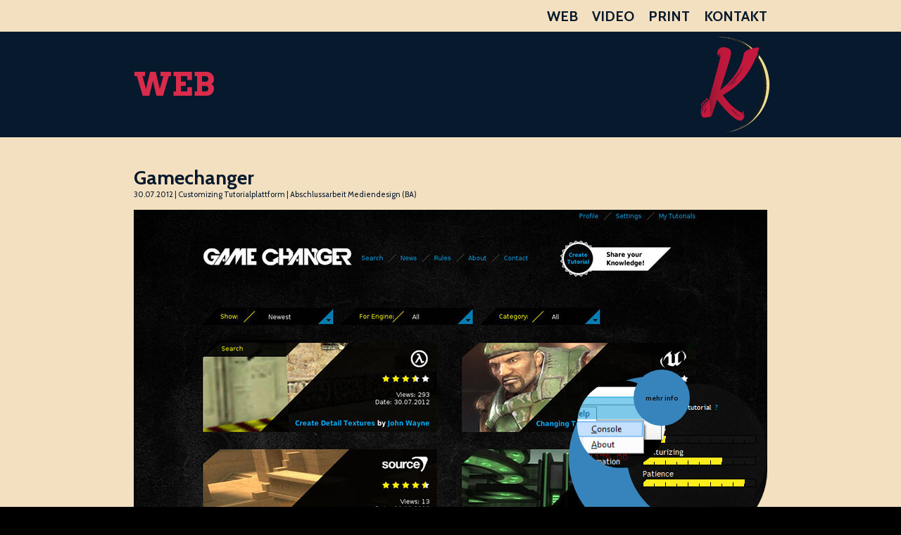

--- FILE ---
content_type: text/html
request_url: http://artofdelight.de/
body_size: 1754
content:
<!DOCTYPE html PUBLIC "-//W3C//DTD XHTML 1.0 Transitional//EN" "http://www.w3.org/TR/xhtml1/DTD/xhtml1-transitional.dtd">
<html xmlns="http://www.w3.org/1999/xhtml">
    <head>
        <meta http-equiv="Content-Type" content="text/html; charset=utf-8" />
        <title>Kevin Drescher - Webdesign, Videobearbeitung, Layout</title>
        <meta name="description" content="Webauftritt Kevin Drescher - Webdesign, Videobearbeitung, Layout">
        <meta name="keywords" content="Webdesign,Videobearbeitung,Layout,Kontakt">
        <link rel="icon" href="img/icons/favicon.ico" sizes="16x16" type="image/vnd.microsoft.icon" />
        <link rel="icon" href="img/icons/favicon.png" sizes="32x32 48x48" type="image/png" />
        <link rel="icon" href="svg/dat.svg" sizes="any" type="image/svg+xml" />
        <link href="css/style.css" rel="stylesheet" type="text/css" />
    </head>
    <body>
        <div class="blu"></div>
        <div class="wrapper">
            <div class="navi">
                <ul>
                    <li><a href="contact.html">kontakt</a></li>
                    <li><a href="print.html">print</a></li>
                    <li><a href="video.html">video</a></li>
                    <li><a href="index.html">web</a></li>
                </ul>
            </div>
            <div class="header">
                <a href="index.html">Web</a>
                <div id="logo"><a href="contact.html"><span class="fulldiv"></span></a></div>
            </div>
            
            <div class="content">
                <div class="box">
                    <a name="gc"></a>
                    <div class="info">Gamechanger<br />
                        <span class="unfo">30.07.2012&nbsp;|&nbsp;Customizing Tutorialplattform&nbsp;|&nbsp;Abschlussarbeit Mediendesign (BA)</span>
                    </div>
                    <div class="web" style="background-image:url(img/gc_home.jpg);"><a href="http://gamechanger.artofdelight.de/" target="_blank"><span class="fulldiv"></span></a></div>
                    <div onclick="change_autorefreshdiv1();" style="cursor: pointer;">
                        <div class="c2" style="background-image:url(img/gc_det2.jpg);"></div>
                        <div class="c4blu" id="wuku1" style="background-color:#3784bc;"></div>
                        <div class="c3blu" id="waka1" style="background-color:#3784bc;">In dieser Arbeit wurde sowohl die theoretische<br /> Grundlage zur Bedarfslage als auch die grafische <br />Herleitung aus der Gamingszene selbst zu einer Onlineplattform <br />f&uuml;r das Erstellen von Anleitungen im Customizingbereich verarbeitet.<br /><br /><a href="http://gamechanger.artofdelight.de/" target="_blank" class="bubblelink" id="weke1">Gamechanger als Klickdummy</a></div>
                        <div class="clear"></div>
                        <div class="c1" style="background-image:url(img/gc_det1.jpg);" id="woko1"></div>
                    </div>
                    <div class="clear"></div>
                </div>
                <div class="box">
                    <a name="lo"></a>
                    <div class="info">Raymond Loewy<br />
                        <span class="unfo">12.04.2012&nbsp;|&nbsp;Pr&auml;sentation &amp; Informationssammlung&nbsp;|&nbsp;Studiumsprojekt</span>
                    </div>
                    <div class="web" style="background-image:url(img/loewy_home.jpg);"><a href="http://b4tt3r.de/Loewy/" target="_blank"><span class="fulldiv"></span></a></div>
                    <div onclick="change_autorefreshdiv2();" style="cursor: pointer;">
                        <div class="c2" style="background-image:url(img/loewy_det1.jpg);"></div>
                        <div class="c4blu" id="wuku2" style="background-color:#3784bc;"></div>
                        <div class="c3blu" id="waka2" style="background-color:#3784bc;">Pr&auml;sentation mit dem Ziel dem Publikum per <br />QR-Code die M&ouml;glichkeit zu geben selbst weitere <br />Informationen nachzuschlagen, angelegt f&uuml;r Touchscreens, <br /> daher per Maus nicht bedienbar. W&auml;hrend der Pr&auml;sentation wurden nur einzelne der auf der Seite eingebundenen Informationen vorgetragen. <br />Entstanden in Zusammenarbeit mit Christian Krause.<br /><br /><a href="http://b4tt3r.de/Loewy/" target="_blank" class="bubblelink" id="weke2">Website online</a></div>
                        <div class="clear"></div>
                        <div class="c1" style="background-image:url(img/loewy_det2.jpg);" id="woko2"></div>
                    </div>
                    <div class="clear"></div>
                </div>
                <!--div class="box">
                    <a name="ud"></a>
                    <div class="info">Ute Drescher<br />
                        <span class="unfo">09.07.2011&nbsp;|&nbsp;Webauftritt&nbsp;|&nbsp;Auftragsarbeit</span>
                    </div>
                    <div class="web" style="background-image:url(img/ud_home.jpg);"><a href="http://www.ute-drescher.de/" target="_blank"><span class="fulldiv"></span></a></div>
                    <div onclick="change_autorefreshdiv3();" style="cursor: pointer;">
                        <div class="c2" style="background-image:url(img/ud_det1.jpg);"></div>
                        <div class="c4blu" id="wuku3" style="background-color:#D92B4B;"></div>
                        <div class="c3blu" id="waka3" style="background-color:#D92B4B;">Portfolio der K&uuml;nstlerin Ute Drescher -<br />&Ouml;lmalerei, Aquarell, Kermik, Gartenobjekte und Auftragsarbeiten.<br /> Fokus der Seite liegt auf einer &Uuml;bersicht &uuml;ber verschiedene <br />Arbeitsbereiche und ausgew&auml;hlte Werke der K&uuml;nstlerin.<br /><br /><!--a href="http://www.ute-drescher.de/" target="_blank" class="bubblelink" id="weke3">Website online</a></div>
                        <div class="clear"></div>
                        <div class="c1" style="background-image:url(img/ud_det2.jpg);" id="woko3"></div>
                    </div>
                    <div class="clear"></div>
                </div-->
            </div>
        </div>
        <div class="footer">
            <ul>
                <li><a href="index.html">web</a></li>
                <li><a href="video.html">video</a></li>
                <li><a href="print.html">print</a></li>
                <li><a href="contact.html">kontakt</a></li>
            </ul>
            <div id="cprg">&copy; mag ich nicht.</div>
        </div>
        <div class="blu2"></div>
        <script type="text/javascript" src="js/fire.js"></script>
    </body>
</html>

--- FILE ---
content_type: text/css
request_url: http://artofdelight.de/css/style.css
body_size: 1950
content:
@charset "utf-8";
/* CSS Document */
@import url('https://fonts.googleapis.com/css2?family=Arvo:wght@700&family=Cabin:wght@400;700&display=swap');
@import url("keys.css");

html, body {
	width:100%;
	height:100%;
	margin:0;
	padding:0;
}

body {
	background-color:#000;
	background-image:url(../img/bg.jpg);
	background-position:center top;
	font-family:Cabin,Arial,Helvetica,sans-serif;
	color:#06192D;
}

.clear {
	clear:both;
}
.blu, .blu2, .blu3 {
	width:100%;
	z-index:1;
	background-color: #06192D;
	opacity:1;
}
.blu {
	position:absolute;
	height:150px;
	top:45px;
}

.blu2 {
	position:relative;
	height:50px;
	margin-top:-50px;
	bottom:0;
}

.blu3 {
	position:absolute;
	height:50px;
	margin-top:-50px;
	bottom:0;
}

.wrapper, .navi, .content, .web, .wropper, .box, .box2 {
	width:900px;
}

.wrapper {
	height:auto;
	margin:0 auto;
	margin-bottom:250px;
}

.header {
	position:absolute;
	font-family:Arvo,serif;
	font-weight:normal;
	font-size:46px;
	text-transform:uppercase;
	padding-top:55px;
	top:37px;
	z-index:2;
}

.header a:link, .header a:visited, .header a:hover, .header a:active {
	color:#D92B4B;
	text-decoration:none;
}

#logo {
	position:absolute;
	margin-left:775px;
	top:12px;
	width:140px;
	height:140px;
	background-image:url(../svg/jollyroger.svg);
	background-size:98%;
	background-repeat:no-repeat;
	background-position:top right;
	z-index:9999;
	-webkit-transform: rotate(355deg);
	-moz-transform: rotate(355deg);
}

.navi ul {
	list-style:none;
	margin-top:-5px;
}

.navi ul li {
	float:right;
	margin-left:20px;
}

.navi ul li a:link, .navi ul li a:visited, .navi ul li a:hover, .navi ul li a:active {
	color:#06192D;
	font-size:20px;
	text-decoration:none;
	font-weight:bold;
	text-transform:uppercase;
    background-color: transparent;
}

.navi ul li a:hover {
	color:#D92B4B;
}

.navi ul li a:active {
	color:#D92B4B;
}

.content {
	position:relative;
	top:200px;
}

.info {
	margin-bottom:15px;
	font-size:28px;
	font-weight:bold;
}

.unfo {
	font-size:11px;
	font-weight:normal;
}

.web{
	position:relative;
	z-index:1;
	height:470px;
	background-repeat:no-repeat;
	background-size:100% auto;
	-webkit-border-bottom-right-radius: 100px;
	-moz-border-radius-bottomright: 100px;
	border-bottom-right-radius: 100px;
}

.c1, .c1a, .c1b, .c2, .c3blu, .c3blua, .c3blub, .c4blu, .c4bluu, .c5, .c5s, .c5a {
	position:relative;
	float:right;
	background-position:center center;
	background-repeat:no-repeat;
	border-radius:50%;
	text-align:center;
}

.c1, .c1a {
	z-index:5;
	top:-450px;
	right:145px;
	width:125px;
	height:125px;
}

.c1a{
	-webkit-animation: myrd 1s;
	-webkit-animation-fill-mode: forwards;
	-moz-animation: myrd 1s;
	-moz-animation-fill-mode: forwards;
	-ms-animation: myrd 1s;
	-ms-animation-fill-mode: forwards;
	-o-animation: myrd 1s;
	-o-animation-fill-mode: forwards;
	animation: myrd 1s;
	animation-fill-mode: forwards;
}

.c1b{
	z-index:5;
	top:-480px;
	right:95px;
	width:250px;
	height:250px;
	-webkit-animation: myft 1s;
	-webkit-animation-fill-mode: forwards;
	-moz-animation: myft 1s;
	-moz-animation-fill-mode: forwards;
	-ms-animation: myft 1s;
	-ms-animation-fill-mode: forwards;
	-o-animation: myft 1s;
	-o-animation-fill-mode: forwards;
	animation: myft 1s;
	animation-fill-mode: forwards;
}

.c2{
	z-index:4;
	top:-223px;
	right:0;
	width:200px;
	height:200px;
	background-size:100% auto;
}

.c3blu, .c3blua, .c3blub {
	z-index:2;
	color: #fff;
	overflow:hidden;
}
.c3blu, .c3blua {
	top:-233px;
	right:-230px;
	width:172px;
	height:177px;
	font-size:0px;
	padding-top:55px;
	padding-left:35px;
	padding-right:25px;
	opacity:1;
	margin-bottom:-10px;
}

.bubblelink:link, .bubblelink:visited, .bubblelink:hover, .bubblelink:active, .bubblelinka:link, .bubblelinka:visited, .bubblelinka:hover, .bubblelinka:active {
	text-decoration:none;
	color: #111;
    background-color: transparent;
}

.bubblelink:hover {
	color: #fff;
}

.bubblelink:active {
	color: #fff;
}

.bubblelinka:hover {
	color: #fff;
}

.bubblelinka:active {
	color: #fff;
}

.c3blua {
	-webkit-animation: myfirst 1s;
	-webkit-animation-fill-mode: forwards;
	-moz-animation: myfirst 1s;
	-moz-animation-fill-mode: forwards;
	-ms-animation: myfirst 1s;
	-ms-animation-fill-mode: forwards;
	-o-animation: myfirst 1s;
	-o-animation-fill-mode: forwards;
	animation: myfirst 1s;
	animation-fill-mode: forwards;
}

.c3blub {
	top:-428px;
	right:-230px;
	width:362px;
	height:267px;
	font-size:11px;
	padding-top:55px;
	padding-left:35px;
	padding-right:25px;
	opacity:0.9;
	margin-bottom:-450px;
	-webkit-animation: myscnd 1s;
	-webkit-animation-fill-mode: forwards;
	-moz-animation: myscnd 1s;
	-moz-animation-fill-mode: forwards;
	-ms-animation: myscnd 1s;
	-ms-animation-fill-mode: forwards;
	-o-animation: myscnd 1s;
	-o-animation-fill-mode: forwards;
	animation: myscnd 1s;
	animation-fill-mode: forwards;
}

.c4blu, .c4bluu {
	z-index:6;
	top:-243px;
	right:-90px;
	width:80px;
	height:46px;
	color:#111;
	font-size:10px;
	padding-top:34px;
	font-weight:bold;
}

.c4blu:after {
	content:'mehr info';	
}

.c4bluu:after {
	content:'weniger info';	
}

.box, .box2 {
	margin-top:15px;
	overflow:hidden;
}

.box {
	height:535px;
}

.box2 {
	height:575px;
}

.and {
	width:100%;
	height:45px;
	bottom:0;
	position:relative;
	z-index:2;
}

.footer {
	height:30px;
	width:800px;
	margin:0 auto;
	font-size:12px;
	text-transform:uppercase;
	padding-top:15px;
	padding-left:25px;
	padding-right:75px;
	position:relative;
	z-index:3;
}

.footer ul {
	list-style:none;	
	margin:0;
	padding:0;
}

.footer ul li {
	float:left;
	margin-right:25px;
}

.footer ul li a:link, .footer ul li a:visited, .footer ul li a:hover, .footer ul li a:active {
	text-decoration:none;
	color:#D92B4B;	
    background-color: transparent;
}

.footer ul li a:hover {
	color:#F2E0BD;	
}

.footer ul li a:active {
	color:#F2E0BD;	
}

#cprg {
	float:right;
	color: #F2E0BD;
}

.fulldiv{
	position:absolute;
	width:100%;
	height:100%;
	top:0;
	left:0;
	z-index:1;
	background-image:url(../img/icons/empty.gif);
}

.bbls {
	display:block;
}

.bblz {
	display:none;
}

.c5, .c5s, .c5a {
	z-index:7;
	color:#111;
	font-size:9px;
	padding-top:19px;
	font-weight:bold;
	cursor: pointer;
	top:-230px;
	right:10px;
	width:50px;
	height:31px;
}

.c5 {
}

.c5:after {
	content:'verstecken';	
}

.c5s {
	-webkit-animation: hdde 1s;
	-webkit-animation-fill-mode: forwards;
	-moz-animation: hdde 1s;
	-moz-animation-fill-mode: forwards;
	-ms-animation: hdde 1s;
	-ms-animation-fill-mode: forwards;
	-o-animation: hdde 1s;
	-o-animation-fill-mode: forwards;
	animation: hdde 1s;
	animation-fill-mode: forwards;
}

.c5s:after {
	content:'zeigen';	
}

.c5a {
	-webkit-animation: eddh 1s;
	-webkit-animation-fill-mode: forwards;
	-moz-animation: eddh 1s;
	-moz-animation-fill-mode: forwards;
	-ms-animation: eddh 1s;
	-ms-animation-fill-mode: forwards;
	-o-animation: eddh 1s;
	-o-animation-fill-mode: forwards;
	animation: eddh 1s;
	animation-fill-mode: forwards;
}

.c5a:after {
	content:'verstecken'	
}

.and {
	position:fixed;
}

.wropper {
	height:0;
	margin:0 auto;
	margin-bottom:200px;
	border:1px solid #F2E0BD;
}

.blo {
	position:absolute;
	width:100%;
	height:150px;
	margin-top:46px;
	z-index:1;
	background-color: #06192D;
	opacity:1;
}

.bok {
	position:absolute;
	float:left; 
	width:350px;
	margin-top:100px;
	margin-left:75px;
}

#jabber, #mail, #secmail, #post {
	background-repeat:no-repeat;
	margin-top:0px;
	float:left;
	width:50px;
	height:100px;
}

#jabber{
	background-image:url(../svg/jabber.svg);
	background-size:80%;
}

#mail {
	background-image:url(../svg/openmail.svg);
	background-size:90%;
}

#secmail {
	background-image:url(../svg/securemail.svg);
	margin-top:15px;
	margin-bottom:-15px;
	background-size:95%;
}

#post {
	background-image:url(../svg/post.svg);
	margin-top:15px;
	float:left;
	background-size:100%;
}

.nfo {
	font-size:28px;
	font-weight:bold;
	float:left;
	margin-left:20px;
}

.nfo a:link, .nfo a:visited, .nfo a:hover, .nfo a:active {
	font-size:14px;
	text-transform:uppercase;
	text-decoration:none;
	color:#D92B4B;
    background-color: transparent;
}

.nfo a:hover {
	color:#06192D;
}

.nfo a:active {
	color:#06192D;
}

.ufo {
	font-size:14px;
	text-transform:uppercase;
	text-decoration:none;
	color:#06192D;
	font-weight:normal;
}


--- FILE ---
content_type: text/css
request_url: http://artofdelight.de/css/keys.css
body_size: 353
content:
@-moz-keyframes myfirst
{
from {
	top:-233px;
	right:-230px;
	width:172px;
	height:177px;
	opacity:1;
	margin-bottom:-10px;
	font-size:0px;
}
to {
	top:-428px;
	width:362px;
	height:367px;
	opacity:0.9;
	margin-bottom:-450px;
	font-size:11px;
}
}
@-moz-keyframes myscnd
{
from {
	top:-428px;
	width:362px;
	height:367px;
	opacity:0.9;
	margin-bottom:-450px;
	font-size:11px;
}
to {
	top:-233px;
	right:-230px;
	width:172px;
	height:177px;
	opacity:1;
	margin-bottom:-10px;
	font-size:0px;
}
}
@-moz-keyframes myrd
{
from {
	top:-450px;
	right:145px;
	width:125px;
	height:125px;
}
to {
	top:-460px;
	right:95px;
	width:250px;
	height:250px;
}
}
@-moz-keyframes myft
{
from {
	top:-460px;
	right:95px;
	width:250px;
	height:250px;
}
to {
	top:-450px;
	right:145px;
	width:125px;
	height:125px;
}
}


@-webkit-keyframes myfirst
{
from {
	top:-233px;
	right:-230px;
	width:172px;
	height:177px;
	opacity:1;
	margin-bottom:-10px;
	font-size:0px;
}
to {
	top:-428px;
	width:362px;
	height:367px;
	opacity:0.9;
	margin-bottom:-450px;
	font-size:11px;
}
}
@-webkit-keyframes myscnd
{
from {
	top:-428px;
	width:362px;
	height:367px;
	opacity:0.9;
	margin-bottom:-450px;
	font-size:11px;
}
to {
	top:-233px;
	right:-230px;
	width:172px;
	height:177px;
	opacity:1;
	margin-bottom:-10px;
	font-size:0px;
}
}
@-webkit-keyframes myrd
{
from {
	top:-450px;
	right:145px;
	width:125px;
	height:125px;
}
to {
	top:-460px;
	right:95px;
	width:250px;
	height:250px;
}
}
@-webkit-keyframes myft
{
from {
	top:-460px;
	right:95px;
	width:250px;
	height:250px;
}
to {
	top:-450px;
	right:145px;
	width:125px;
	height:125px;
}
}


@-ms-keyframes myfirst
{
from {
	top:-233px;
	right:-230px;
	width:172px;
	height:177px;
	opacity:1;
	margin-bottom:-10px;
	font-size:0px;
}
to {
	top:-428px;
	width:362px;
	height:367px;
	opacity:0.9;
	color: #fff;
	margin-bottom:-450px;
	font-size:11px;
}
}
@-ms-keyframes myscnd
{
from {
	top:-428px;
	width:362px;
	height:367px;
	opacity:0.9;
	margin-bottom:-450px;
	font-size:11px;
}
to {
	top:-233px;
	right:-230px;
	width:172px;
	height:177px;
	opacity:1;
	margin-bottom:-10px;
	font-size:0px;
}
}
@-ms-keyframes myrd
{
from {
	top:-450px;
	right:145px;
	width:125px;
	height:125px;
}
to {
	top:-460px;
	right:95px;
	width:250px;
	height:250px;
}
}
@-ms-keyframes myft
{
from {
	top:-460px;
	right:95px;
	width:250px;
	height:250px;
}
to {
	top:-450px;
	right:145px;
	width:125px;
	height:125px;
}
}


@-o-keyframes myfirst
{
from {
	top:-233px;
	right:-230px;
	width:172px;
	height:177px;
	opacity:1;
	margin-bottom:-10px;
	font-size:0px;
}
to {
	top:-428px;
	width:362px;
	height:367px;
	opacity:0.9;
	margin-bottom:-450px;
	font-size:11px;
}
}
@-o-keyframes myscnd
{
from {
	top:-428px;
	width:362px;
	height:367px;
	opacity:0.9;
	margin-bottom:-450px;
	font-size:11px;
}
to {
	top:-233px;
	right:-230px;
	width:172px;
	height:177px;
	opacity:1;
	margin-bottom:-10px;
	font-size:0px;
}
}
@-o-keyframes myrd
{
from {
	top:-450px;
	right:145px;
	width:125px;
	height:125px;
}
to {
	top:-460px;
	right:95px;
	width:250px;
	height:250px;
}
}
@-o-keyframes myft
{
from {
	top:-460px;
	right:95px;
	width:250px;
	height:250px;
}
to {
	top:-450px;
	right:145px;
	width:125px;
	height:125px;
}
}


@keyframes myfirst
{
from {
	top:-233px;
	right:-230px;
	width:172px;
	height:177px;
	opacity:1;
	margin-bottom:-10px;
	font-size:0px;
}
to {
	top:-428px;
	width:362px;
	height:367px;
	opacity:0.9;
	margin-bottom:-450px;
	font-size:11px;
}
}
@keyframes myscnd
{
from {
	top:-428px;
	width:362px;
	height:367px;
	opacity:0.9;
	margin-bottom:-450px;
	font-size:11px;
}
to {
	top:-233px;
	right:-230px;
	width:172px;
	height:177px;
	opacity:1;
	margin-bottom:-10px;
	font-size:0px;
}
}
@keyframes myrd
{
from {
	top:-450px;
	right:145px;
	width:125px;
	height:125px;
}
to {
	top:-460px;
	right:95px;
	width:250px;
	height:250px;
}
}
@keyframes myft
{
from {
	top:-460px;
	right:95px;
	width:250px;
	height:250px;
}
to {
	top:-450px;
	right:145px;
	width:125px;
	height:125px;
}
}




@keyframes hdde
{
from {
	top:-230px;
	right:10px;
}
to {
	top:-230px;
	right:-30px;
}
}
@keyframes eddh
{
from {
	top:-230px;
	right:-30px;
}
to {
	top:-230px;
	right:10px;
}
}


--- FILE ---
content_type: image/svg+xml
request_url: http://artofdelight.de/svg/jollyroger.svg
body_size: 3737
content:
<?xml version="1.0" encoding="utf-8"?>
<!-- Generator: Adobe Illustrator 24.1.1, SVG Export Plug-In . SVG Version: 6.00 Build 0)  -->
<svg version="1.1" id="Ebene_1" xmlns="http://www.w3.org/2000/svg" xmlns:xlink="http://www.w3.org/1999/xlink" x="0px" y="0px"
	 viewBox="0 0 621.1 639.1" style="enable-background:new 0 0 621.1 639.1;" xml:space="preserve">
<style type="text/css">
	.st0{fill:#ECDD95;}
	.st1{fill:#C5183D;}
	.st2{fill:#1A1B1D;}
	.st3{fill:url(#SVGID_3_);}
</style>
<g>
	<g>
		<g>
			<g>
				<defs>
					<rect id="SVGID_1_" x="173.9" y="13.1" width="356.2" height="612.9"/>
				</defs>
				<clipPath id="SVGID_2_">
					<use xlink:href="#SVGID_1_"  style="overflow:visible;"/>
				</clipPath>
			</g>
		</g>
	</g>
	<path class="st0" d="M567,319.5C567,150.3,429.8,13,260.5,13c-1.8,0-3.5,0.1-5.3,0.1c152.1,1.6,286.6,138.1,286.6,306.4
		c0,159.6-122.3,290.6-263.5,305c-8.5,0.8-17.1,1.2-25.8,1.2c-26.4,0-53-4.3-78.5-12.5v0.6c25.6,8.3,51.9,12.6,78.5,12.6
		c7.4,0,14.7-0.3,22-0.7c1.6-0.1,3.1-0.2,4.7-0.3c0.2,0,0.4,0,0.7,0v0C440,615.4,567,482.3,567,319.5z"/>
	<g>
		<path class="st1" d="M146.1,407.5c1.1-0.2,2.1-0.6,2.8-1.4c-0.8-0.7-1.7-1-2.8-0.8c-1.1,0.2-1.7,0.7-1.7,1.4
			C144.4,407.4,144.9,407.7,146.1,407.5z"/>
		<path class="st1" d="M173.9,414.5c-5.5,4.1-19.9,15.6-26.2,21.7c-7.2,7-12.9,13.7-17.2,20.3c-4.3,6.6-7.4,13.1-9.3,19.5
			c-1.9,6.4-3,12.4-3.4,18c-1.9-11.3-0.3-21.6,4.8-31c5.1-9.4,11.3-17.6,18.6-24.5c7.3-7,14.5-12.4,21.4-16.4c5.9-3.4,8-6,11.2-7.9
			v-17.5c-1.5,3.7-3.3,8-4.7,11.6c-7.9,5.3-15.8,10.9-23.7,16.9c-10.1,7.5-18,15.3-23.4,23.4c-5.4,8.1-9,16.1-10.7,24
			c-1.7,7.9-1.8,15.7-0.3,23.4c1.5,7.7,4,14.9,7.3,21.7c5.6,1.1,11.4,1.9,17.2,2.3c5.8,0.4,11.5,0.4,16.9,0
			c5.4-0.4,10.3-1.1,14.7-2.3c2.6-0.7,4.8-1.5,6.7-2.5V414.5z M140.4,478c-3,7.3-5.6,13.6-7.9,18.9c0.7-9.8,2.6-18.1,5.6-24.8
			c3-6.8,7.3-13.2,13-19.2C147,462.3,143.4,470.6,140.4,478z"/>
		<path class="st1" d="M163,406.6c-0.4-3-2.1-5.6-5.1-7.9c-3-2.3-5.5-1.9-7.3,1.1c-1.1,2.3-0.8,3.9,0.8,4.8c1.7,0.9,3.7,1.6,5.9,2
			c-5.6,0.8-11.2,2.6-16.7,5.6s-10.2,6.7-14.4,11c-4.1,4.3-7.4,8.9-9.9,13.8c-2.4,4.9-3.7,9.4-3.7,13.5c4.9-7.9,11.6-16.1,20-24.5
			C141.3,417.6,151.3,411.1,163,406.6z"/>
	</g>
	<g>
		<path class="st2" d="M348.1,31.8c0.6,0.3,1.3,0.5,1.9,0.7c2.8,1.2,5.5,2.4,8.3,3.7c1.5,0.7,3.1,1.4,4.6,2.1
			c2.2,1.1,4.4,2.2,6.5,3.3c2,1,4.1,2.1,6.1,3.2c1.8,1,3.5,2,5.3,3c2.3,1.4,4.7,2.7,7,4.1c1.5,0.9,2.9,1.9,4.3,2.8
			c2.6,1.6,5.1,3.3,7.6,5c1.2,0.8,2.4,1.7,3.5,2.5c2.7,1.9,5.4,3.9,8,5.9c1,0.8,1.9,1.5,2.9,2.3c2.8,2.2,5.6,4.5,8.3,6.8
			c0.8,0.7,1.6,1.4,2.4,2.1c2.8,2.5,5.6,5,8.4,7.6c0.6,0.6,1.3,1.2,1.9,1.8c2.8,2.7,5.6,5.5,8.4,8.4c0.5,0.6,1,1.1,1.6,1.7
			c2.8,3,5.5,6,8.2,9.1c0.2,0.2,0.4,0.5,0.7,0.7c4.8-1.5,9.8-2.9,14.9-4C445.4,78,417.3,56,386.2,40c-32.8-14.8-68.7-24-106.5-26.3
			v0c-0.1,0-0.1,0-0.2,0c-1.4-0.1-2.8-0.2-4.2-0.2c-7.6-0.5-15.2-0.7-22.9-0.7c-26.7,0-53,4.2-78.5,12.4v0.7
			c25.3-8.2,51.9-12.5,78.5-12.5c9.2,0,18.2,0.2,27.2,1.2C303.5,17.1,326.4,23,348.1,31.8z"/>
		<path class="st2" d="M510.2,164.8c2.2-4.3,4.4-8.8,6.6-13.3c-3.2-4.9-6.5-9.7-10-14.4c-4.5,10.1-9.2,19.8-13.9,29.1
			c0,0.1,0.1,0.1,0.1,0.2c8.7,16.6,16.1,34.3,21.9,52.7c0.2,0.6,0.4,1.2,0.6,1.8c1.7,5.4,3.2,10.8,4.6,16.3c0.2,0.8,0.4,1.7,0.7,2.5
			c2.9,12,5.2,24.3,6.8,36.8c0.2,1.6,0.4,3.2,0.5,4.7c0.5,4.7,1,9.4,1.3,14.1c0.1,1.8,0.3,3.5,0.4,5.3c0.3,6.2,0.6,12.5,0.6,18.8
			c0,5.1-0.1,10.2-0.3,15.2c-0.1,1.7-0.2,3.3-0.3,5c-0.2,3.4-0.4,6.7-0.7,10.1c-0.2,2-0.4,3.9-0.6,5.9c-0.3,3-0.6,6-1,9
			c-0.3,2.1-0.6,4.1-0.9,6.1c-0.4,2.8-0.9,5.7-1.4,8.5c-0.4,2.1-0.8,4.2-1.2,6.2c-0.5,2.7-1.1,5.4-1.7,8.1c-0.5,2.1-1,4.2-1.5,6.2
			c-0.6,2.6-1.3,5.3-2,7.9c-0.6,2-1.1,4.1-1.7,6.1c-0.8,2.6-1.5,5.2-2.4,7.8c-0.6,2-1.3,4-2,5.9c-0.9,2.6-1.8,5.1-2.7,7.6
			c-0.7,1.9-1.4,3.8-2.2,5.7c-1,2.5-2,5-3.1,7.5c-0.8,1.8-1.6,3.7-2.4,5.5c-1.1,2.5-2.3,5-3.4,7.5c-0.8,1.7-1.7,3.5-2.5,5.2
			c-1.3,2.5-2.6,5-3.9,7.5c-0.9,1.6-1.7,3.2-2.6,4.9c-1.4,2.6-2.9,5.1-4.4,7.6c-0.9,1.5-1.7,2.9-2.6,4.4c-1.6,2.6-3.3,5.2-5,7.8
			c-0.8,1.3-1.6,2.5-2.5,3.8c-1.9,2.8-3.9,5.6-5.8,8.3c-0.7,1-1.4,1.9-2.1,2.9c-2.4,3.2-4.9,6.4-7.4,9.6c-0.3,0.4-0.6,0.8-0.9,1.2
			c-8.8,10.8-18.3,20.9-28.4,30.2c-0.1,0.1-0.2,0.2-0.3,0.3c-3.2,3-6.5,5.8-9.8,8.7c-0.5,0.4-1,0.8-1.4,1.2c-3,2.5-6,4.9-9.1,7.2
			c-0.7,0.5-1.3,1-2,1.5c-2.9,2.2-5.9,4.3-8.9,6.4c-0.8,0.5-1.6,1-2.4,1.6c-2.9,2-5.9,3.9-8.9,5.8c-0.9,0.5-1.7,1-2.6,1.6
			c-3,1.8-6,3.5-9,5.2c-0.9,0.5-1.8,1-2.7,1.5c-3.1,1.6-6.2,3.2-9.3,4.7c-0.9,0.4-1.8,0.9-2.7,1.3c-3.2,1.5-6.4,2.9-9.6,4.3
			c-0.9,0.4-1.8,0.8-2.7,1.1c-3.3,1.3-6.6,2.6-10,3.8c-0.9,0.3-1.7,0.6-2.6,0.9c-3.5,1.2-6.9,2.3-10.4,3.4c-0.8,0.2-1.5,0.5-2.3,0.7
			c-3.7,1.1-7.4,2.1-11.1,3c-0.6,0.2-1.3,0.3-1.9,0.5c-4,0.9-8,1.8-12,2.5c-0.4,0.1-0.8,0.2-1.2,0.2c-4.4,0.8-8.9,1.5-13.4,2.1
			c0,0,0,0,0,0c-0.7,0.1-1.5,0.2-2.2,0.3c147.7-7,265.5-141.4,265.5-306.2C547.5,262.2,533.8,209.9,510.2,164.8z"/>
	</g>
	<linearGradient id="SVGID_3_" gradientUnits="userSpaceOnUse" x1="520.7251" y1="319.5176" x2="173.9408" y2="319.5176">
		<stop  offset="0" style="stop-color:#C5183D"/>
		<stop  offset="0.528" style="stop-color:#C3183D"/>
		<stop  offset="0.7181" style="stop-color:#BC183B"/>
		<stop  offset="0.8537" style="stop-color:#B11838"/>
		<stop  offset="0.9626" style="stop-color:#A01735"/>
		<stop  offset="1" style="stop-color:#981733"/>
	</linearGradient>
	<path class="st3" d="M380.3,547.2c2.6-3.9,4.6-7.8,6-11.8c1.4-4,1.9-7.2,1.6-9.5c-1,2.3-2.6,3.8-4.7,4.6c-1,0.4-1.9,0.6-2.6,0.6
		c-0.7,0-1.2-0.2-1.6-0.6c1.7,0,3.7-2,6-6c2.2-4,2.8-8,1.8-11.8c-1.8,3.4-3.6,5.8-5.5,7.2c-1.9,1.3-4,2.1-6,2.3
		c-0.4,0-0.8,0.1-1.2,0.1c-1.6,0-3.1-0.3-4.4-0.9c-1.6-0.8-2.8-1.7-3.9-2.9c2.6,1.2,5,1.8,7.1,1.8c1.3,0,2.5-0.2,3.6-0.6
		c2.9-1.2,5.1-3.2,6.5-6c1.3-2.9,1.7-6.1,1-9.8c-0.7-3.7-2.6-6.8-5.7-9.5c1.7,5.4,1.8,9.7,0.3,12.9c-0.8,1.8-2.2,2.7-4,2.7
		c-1.5,0-3.4-0.6-5.6-1.8c-8.3-4.6-17.4-11.1-27.1-19.5c-9.7-8.4-19.4-18.1-29.2-29c-9.7-10.9-19-22.7-27.9-35.4
		c-8.9-12.6-17-25.5-24.2-38.5c19.4-8.8,40.7-19.9,63.6-33.3c23-13.5,46-31,69.3-52.7c23.2-21.6,45.9-48.3,67.7-80.2
		s41.7-70.4,59.4-115.6c-0.4-1.5-2.9-2.6-7.8-3.2c-2.4-0.3-5.1-0.4-8.1-0.4c-3,0-6.3,0.1-9.8,0.4c-7.1,0.6-14.9,1.8-23.2,3.5
		c-8.3,1.7-16.2,3.9-23.7,6.6c-7.4,2.7-13.9,6-19.3,9.7c-5.4,3.8-8.8,8.3-10.2,13.2c-7.3,27.3-17,51.7-29.2,73.3
		c-12.2,21.7-25.9,41.3-41.2,59c-15.3,17.6-31.6,33.6-49,48c-17.4,14.3-35.1,27.5-53.2,39.4c7-16.5,14.3-34.2,22.1-53.2
		c7.8-18.9,15.4-37.2,22.7-54.6c7.3-17.5,14-33.5,20.1-48.3c6-14.8,10.6-26.2,13.8-34.2c4.9-12.6,8.3-23.2,10.4-31.6
		c2.1-8.4,2.7-15.6,1.8-21.5c-0.9-5.9-3-10.7-6.5-14.3c-3.5-3.7-8.2-6.8-14.1-9.5c-10.6-4.8-20-7.2-28.3-7.2c-2.3,0-4.5,0.2-6.7,0.6
		c-9.7,1.7-17.3,5.5-22.6,11.5c-5.4,6-8.6,13-9.6,21.3c-1.1,8.3,0.2,15.6,3.6,22.1c0.3-3.8,2.2-7.5,5.7-10.9
		c2.6-2.6,5.3-3.9,8.1-3.9c0.9,0,1.9,0.1,2.8,0.4c-3.8,1.9-6.7,5.4-8.6,10.3c-1.9,5-2.2,8.8-0.8,11.5c1-2.3,2.2-4.3,3.4-6
		c1-1.5,2.4-2.2,4.3-2.2c0.4,0,0.8,0,1.2,0.1c-4.9,14.6-11.1,32.6-18.8,54.1c-7.7,21.5-16,44.5-25,69c-9,24.5-18.2,49.6-27.6,75.3
		c-8.2,22.4-16.1,43.8-23.7,64.4v17.6c0.8-0.5,1.5-0.8,1.8-0.9c-0.6,0.4-1.2,0.9-1.8,1.3v100.8c1.5-0.8,2.8-1.6,3.9-2.6
		c5.9-13,12.6-28.2,20.1-45.4c7.5-17.3,15.4-35.7,23.7-55.2c8,13.4,17.7,28.3,29.2,44.5c11.4,16.3,23.4,31.8,36,46.6
		c12.5,14.8,25.1,27.5,37.8,38.3c12.7,10.7,24.2,16.9,34.7,18.4c0.9,0.2,1.8,0.3,2.7,0.3c3.2,0,6.2-1.1,9-3.1
		C374.6,554.3,377.7,551,380.3,547.2z M349.3,303.4c-3.9,3.8-8,7.6-12.5,11.2c-4.5,3.7-9.1,6.8-13.8,9.7c-4.7,2.9-8.8,4.9-12.3,6.1
		c3.8-2.3,8.1-5.2,12.7-8.7c4.7-3.4,9.3-7,13.6-10.6c4.3-3.7,8.4-7.2,12.3-10.6c3.8-3.4,6.6-6.1,8.3-8
		C355.9,295.9,353.1,299.6,349.3,303.4z M306.3,323c7.8-6.5,16.1-13.9,24.8-22.1c8.7-8.3,17.6-17.1,26.8-26.4
		c9.2-9.4,17.7-18.8,25.3-28.2c7.6-9.4,14.1-18.1,19.5-26.2c5.4-8,8.8-14.9,10.2-20.7c-0.7,5-3.3,11.4-7.8,19.2
		c-4.5,7.9-10.2,16.4-17,25.6c-6.7,9.2-14.5,18.6-23.2,28.2c-8.7,9.6-17.7,18.6-26.9,27c-9.2,8.4-18.1,16.1-26.9,22.7
		c-8.7,6.7-16.6,11.6-24,14.7C292.1,334.1,298.5,329.5,306.3,323z M315.2,484.6c2.6,2.7,5.5,5.7,8.8,9.2c3.3,3.4,6.6,6.8,9.9,10.3
		c3.3,3.4,5.8,6,7.5,7.5c-0.7,0-2.3-1.1-4.9-3.2c-2.6-2.1-5.7-4.9-9.1-8.3c-3.5-3.5-6.9-7-10.2-10.6c-3.3-3.7-5.7-7-7.1-10.1
		C310.9,480.1,312.6,481.8,315.2,484.6z M365.5,533.5c-4,0-9.3-1.9-15.7-5.8c-7-4.2-13.8-9.6-20.5-16.1
		c-6.8-6.6-12.9-13.5-18.5-20.7c-5.6-7.3-9.2-13.8-11-19.5c1.1,3.4,4.1,8.4,9.1,14.9c5,6.5,10.9,13,17.7,19.5
		c6.7,6.6,13.8,12.5,21.1,17.8c7.3,5.4,13.6,8.6,18.8,9.8C366.2,533.5,365.8,533.5,365.5,533.5z"/>
</g>
</svg>


--- FILE ---
content_type: application/javascript
request_url: http://artofdelight.de/js/fire.js
body_size: 439
content:
function change_autorefreshdiv1(){
	var NAME = document.getElementById("waka1");
	var currentClass = NAME.className;
	if (currentClass == "c3blu") { 
		NAME.className = "c3blua";
	} else if (currentClass == "c3blua") {
		NAME.className = "c3blub";
	} else if (currentClass == "c3blub") {
		NAME.className = "c3blua";
	}
	var NAME = document.getElementById("woko1");
	var currentClass = NAME.className;
	if (currentClass == "c1") { 
		NAME.className = "c1a";
	} else if (currentClass == "c1a") {
		NAME.className = "c1b";
	} else if (currentClass == "c1b") {
		NAME.className = "c1a";
	}
	var NAME = document.getElementById("wuku1");
	var currentClass = NAME.className;
	if (currentClass == "c4blu") { 
		NAME.className = "c4bluu";
	} else if (currentClass == "c4bluu") {
		NAME.className = "c4blu";
	}
	var NAME = document.getElementById("weke1");
	var currentClass = NAME.className;
	if (currentClass == "bubblelink") { 
		NAME.className = "bubblelinka";
	} else if (currentClass == "bubblelinka") {
		NAME.className = "bubblelink";
	}
}   
function change_autorefreshdiv2(){
	var NAME = document.getElementById("waka2");
	var currentClass = NAME.className;
	if (currentClass == "c3blu") { 
		NAME.className = "c3blua";
	} else if (currentClass == "c3blua") {
		NAME.className = "c3blub";
	} else if (currentClass == "c3blub") {
		NAME.className = "c3blua";
	}
	var NAME = document.getElementById("woko2");
	var currentClass = NAME.className;
	if (currentClass == "c1") { 
		NAME.className = "c1a";
	} else if (currentClass == "c1a") {
		NAME.className = "c1b";
	} else if (currentClass == "c1b") {
		NAME.className = "c1a";
	}
	var NAME = document.getElementById("wuku2");
	var currentClass = NAME.className;
	if (currentClass == "c4blu") { 
		NAME.className = "c4bluu";
	} else if (currentClass == "c4bluu") {
		NAME.className = "c4blu";
	}
	var NAME = document.getElementById("weke2");
	var currentClass = NAME.className;
	if (currentClass == "bubblelink") { 
		NAME.className = "bubblelinka";
	} else if (currentClass == "bubblelinka") {
		NAME.className = "bubblelink";
	}
}   
function change_autorefreshdiv3(){
	var NAME = document.getElementById("waka3");
	var currentClass = NAME.className;
	if (currentClass == "c3blu") { 
		NAME.className = "c3blua";
	} else if (currentClass == "c3blua") {
		NAME.className = "c3blub";
	} else if (currentClass == "c3blub") {
		NAME.className = "c3blua";
	}
	var NAME = document.getElementById("woko3");
	var currentClass = NAME.className;
	if (currentClass == "c1") { 
		NAME.className = "c1a";
	} else if (currentClass == "c1a") {
		NAME.className = "c1b";
	} else if (currentClass == "c1b") {
		NAME.className = "c1a";
	}
	var NAME = document.getElementById("wuku3");
	var currentClass = NAME.className;
	if (currentClass == "c4blu") { 
		NAME.className = "c4bluu";
	} else if (currentClass == "c4bluu") {
		NAME.className = "c4blu";
	}
	var NAME = document.getElementById("weke3");
	var currentClass = NAME.className;
	if (currentClass == "bubblelink") { 
		NAME.className = "bubblelinka";
	} else if (currentClass == "bubblelinka") {
		NAME.className = "bubblelink";
	}
}   

function change_autorefreshdiv4(){
	var NAME = document.getElementById("waka4");
	var currentClass = NAME.className;
	if (currentClass == "c3blu") { 
		NAME.className = "c3blua";
	} else if (currentClass == "c3blua") {
		NAME.className = "c3blub";
	} else if (currentClass == "c3blub") {
		NAME.className = "c3blua";
	}
	var NAME = document.getElementById("woko4");
	var currentClass = NAME.className;
	if (currentClass == "c1") { 
		NAME.className = "c1a";
	} else if (currentClass == "c1a") {
		NAME.className = "c1b";
	} else if (currentClass == "c1b") {
		NAME.className = "c1a";
	}
	var NAME = document.getElementById("wuku4");
	var currentClass = NAME.className;
	if (currentClass == "c4blu") { 
		NAME.className = "c4bluu";
	} else if (currentClass == "c4bluu") {
		NAME.className = "c4blu";
	}
	var NAME = document.getElementById("weke4");
	var currentClass = NAME.className;
	if (currentClass == "bubblelink") { 
		NAME.className = "bubblelinka";
	} else if (currentClass == "bubblelinka") {
		NAME.className = "bubblelink";
	}
}   

function hide_autorefreshdiv1(){
	var NAME = document.getElementById("bbls1");
	var currentClass = NAME.className;
	if (currentClass == "bbls") { 
		NAME.className = "bblz";
	} else if (currentClass == "bblz") {
		NAME.className = "bbls";
	}
	var NAME = document.getElementById("hihi1");
	var currentClass = NAME.className;
	if (currentClass == "c5") { 
		NAME.className = "c5s";
	} else if (currentClass == "c5s") {
		NAME.className = "c5a";
	} else if (currentClass == "c5a") {
		NAME.className = "c5s";
	}
}   

function hide_autorefreshdiv1(){
	var NAME = document.getElementById("bbls1");
	var currentClass = NAME.className;
	if (currentClass == "bbls") { 
		NAME.className = "bblz";
	} else if (currentClass == "bblz") {
		NAME.className = "bbls";
	}
	var NAME = document.getElementById("hihi1");
	var currentClass = NAME.className;
	if (currentClass == "c5") { 
		NAME.className = "c5s";
	} else if (currentClass == "c5s") {
		NAME.className = "c5a";
	} else if (currentClass == "c5a") {
		NAME.className = "c5s";
	}
}   

function hide_autorefreshdiv2(){
	var NAME = document.getElementById("bbls2");
	var currentClass = NAME.className;
	if (currentClass == "bbls") { 
		NAME.className = "bblz";
	} else if (currentClass == "bblz") {
		NAME.className = "bbls";
	}
	var NAME = document.getElementById("hihi2");
	var currentClass = NAME.className;
	if (currentClass == "c5") { 
		NAME.className = "c5s";
	} else if (currentClass == "c5s") {
		NAME.className = "c5a";
	} else if (currentClass == "c5a") {
		NAME.className = "c5s";
	}
}  
 
function hide_autorefreshdiv3(){
	var NAME = document.getElementById("bbls3");
	var currentClass = NAME.className;
	if (currentClass == "bbls") { 
		NAME.className = "bblz";
	} else if (currentClass == "bblz") {
		NAME.className = "bbls";
	}
	var NAME = document.getElementById("hihi3");
	var currentClass = NAME.className;
	if (currentClass == "c5") { 
		NAME.className = "c5s";
	} else if (currentClass == "c5s") {
		NAME.className = "c5a";
	} else if (currentClass == "c5a") {
		NAME.className = "c5s";
	}
}   

function hide_autorefreshdiv4(){
	var NAME = document.getElementById("bbls4");
	var currentClass = NAME.className;
	if (currentClass == "bbls") { 
		NAME.className = "bblz";
	} else if (currentClass == "bblz") {
		NAME.className = "bbls";
	}
	var NAME = document.getElementById("hihi4");
	var currentClass = NAME.className;
	if (currentClass == "c5") { 
		NAME.className = "c5s";
	} else if (currentClass == "c5s") {
		NAME.className = "c5a";
	} else if (currentClass == "c5a") {
		NAME.className = "c5s";
	}
}   